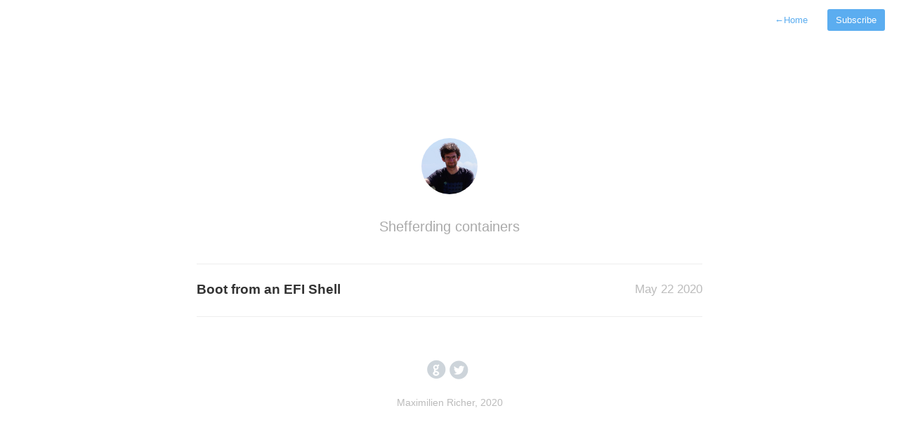

--- FILE ---
content_type: text/html
request_url: https://mricher.fr/tags/proxmox/
body_size: 1145
content:
<!DOCTYPE html>
<html lang="en">
	<head>
    <meta charset="utf-8">
<meta http-equiv="X-UA-Compatible" content="IE=edge,chrome=1">
<meta name="viewport" content="width=device-width, initial-scale=1">


<meta name="generator" content="Hugo 0.80.0" />
<title>proxmox</title>
<link rel="shortcut icon" href="https://mricher.fr/images/favicon.ico">
<link rel="stylesheet" href="https://mricher.fr/css/style.css">
<link rel="stylesheet" href="https://mricher.fr/css/highlight.css">



<link rel="stylesheet" href="https://mricher.fr/css/monosocialiconsfont.css">



<link href="https://mricher.fr/index.xml" rel="alternate" type="application/rss+xml" title="Maximilien Richer" />


<meta property="og:title" content="proxmox" />
<meta property="og:description" content="" />
<meta property="og:type" content="website" />
<meta property="og:url" content="https://mricher.fr/tags/proxmox/" />
<meta property="og:updated_time" content="2020-05-22T23:43:30+02:00" /><meta property="og:site_name" content="Maximilien Richer" />


<meta itemprop="name" content="proxmox">
<meta itemprop="description" content="">

<meta name="twitter:card" content="summary"/>
<meta name="twitter:title" content="proxmox"/>
<meta name="twitter:description" content=""/>
<meta name="twitter:site" content="@https://twitter.com/youngyukari"/>


    </head>
<body>
    <nav class="main-nav">
	
		<a href='https://mricher.fr/'> <span class="arrow">←</span>Home</a>
	

	

	
		<a class="cta" href="https://mricher.fr/index.xml">Subscribe</a>
	
</nav>

    <section id="wrapper">
        <div class="profile">
    <section id="wrapper">
        <header id="header">
            <a href="https://mricher.fr/about">
                <img id="avatar" class="2x" src="https://mricher.fr/images/avatar.png"/>
            </a>
            <h1></h1>
            <h2>Shefferding containers</h2>
        </header>
    </section>
</div>

        
		<ul id="post-list">
    
        <li>
            <a href='https://mricher.fr/post/boot-from-an-efi-shell/'><aside class="dates">May 22 2020</aside></a>
            <a href='https://mricher.fr/post/boot-from-an-efi-shell/'>Boot from an EFI Shell<h2></h2></a>
        </li>
    
</ul>

        <nav id="post-nav">
    
</nav>



        <footer id="footer">
    
        <div id="social">

	
	
    
    <a class="symbol" href="https://github.com/halfa">
        circlegithub
    </a>
    
    <a class="symbol" href="https://twitter.com/youngyukari">
        circletwitterbird
    </a>
    


</div>

    
    <p class="small">
    
        Maximilien Richer, 2020
    
    </p>
</footer>

    </section>
    <script src="//ajax.googleapis.com/ajax/libs/jquery/2.1.1/jquery.min.js"></script>
<script src="https://mricher.fr/js/main.js"></script>
<script src="https://mricher.fr/js/highlight.js"></script>
<script>hljs.initHighlightingOnLoad();</script>





</body>
</html>


--- FILE ---
content_type: text/css
request_url: https://mricher.fr/css/style.css
body_size: 12015
content:
/* Reset */
html,body,div,span,applet,object,iframe,h1,h2,h3,h4,h5,h6,p,blockquote,pre,a,abbr,acronym,address,big,cite,code,del,dfn,em,img,ins,kbd,q,s,samp,small,strike,strong,sub,sup,tt,var,b,u,i,center,dl,dt,dd,ol,ul,li,fieldset,form,label,legend,table,caption,tbody,tfoot,thead,tr,th,td,article,aside,canvas,details,embed,figure,figcaption,footer,header,hgroup,menu,nav,output,ruby,section,summary,time,mark,audio,video{border:0;font-size:100%;font:inherit;vertical-align:baseline;margin:0;padding:0}article,aside,details,figcaption,figure,footer,header,hgroup,menu,nav,section{display:block}body{line-height:1}blockquote,q{quotes:none}blockquote:before,blockquote:after,q:before,q:after{content:none}table{border-collapse:collapse;border-spacing:0}
*, *:before, *:after { -moz-box-sizing: border-box; -webkit-box-sizing: border-box; box-sizing: border-box; }

/* Clearfix */
.clearfix:after {
	content: "";
	display: table;
	clear: both;
}
.hidden { display: none; }

/* Icons */
@font-face {
	font-family: 'icons';
		src: url('../fonts/icons.eot');
		src: url('../fonts/icons.eot#iefix') format('embedded-opentype'),
		url('../fonts/icons.woff') format('woff'),
		url('../fonts/icons.ttf') format('truetype'),
		url('../fonts/icons.svg#icons') format('svg');
	font-weight: normal;
	font-style: normal;
}

[class^="icon-"]:before, [class*=" icon-"]:before {
	font-family: "icons";
	font-style: normal;
	font-weight: normal;
	speak: none;
	display: inline-block;
	text-decoration: inherit;
	text-align: center;
	font-variant: normal;
	text-transform: none;
	line-height: 1em;
}
.icon-facebook:before { content: '\e802'; }
.icon-facebook-squared:before { content: '\e800'; }
.icon-twitter:before { content: '\e801'; }
.icon-twitter-1:before { content: '\e804'; }
.icon-facebook-circled:before { content: '\e805'; }
.icon-twitter-circled:before { content: '\e806'; }
.icon-facebook-rect:before { content: '\e803'; }

/* Spacing */
.post h1, h3, h4, h5, p, .post-body ul, ol, pre {
margin-bottom: 20px;
}

/* Base */
html, body { height: 100%; }

body {
	font:16px/1 "Helvetica Neue", Helvetica, Arial, sans-serif;
	color: #666;
	-webkit-font-smoothing: antialiased;
	text-rendering: optimizeLegibility;
}

h1 {
	font-size: 30px;
	letter-spacing: -1px;
	color: #222;
	font-weight: bold;
}

h2 {
	font: italic 19px/1.3em Georgia,serif;
	color: #bbb;
}

.profile #wrapper {
	padding: 100px 40px 0px;
	max-width: 800px;
	margin: 0 auto;
}

.profile #header {
	padding-bottom: 40px;
	text-align: center;
	position: relative;
}

.profile #avatar {
	display: inline-block;
	width: 80px;
	height: 80px;
	border-radius: 50%;
	margin-bottom: 20px;
}

.profile h1 {
	font-weight: 400;
	letter-spacing: 0px;
	font-size: 20px;
	color: #222;
}

.profile h2 {
	font-size: 20px;
	  font-weight: 300;
	  color: #aaa;
	  margin-top: 10px;
	  font-family: 'Helvetica Neue', Helvetica, Arial, sans-serif;
	  font-style: normal;

}

nav.main-nav {
	padding: 20px 20px 0;

	/*max-width: 600px;*/
	/*width:100%;*/
	background: #fff;
	background: rgba(255,255,255,.90);
	margin: 0 auto;
	text-align: right;
	/*position: fixed;*/
	z-index: 100;
}

nav.main-nav a {
	top: 8px;
	right: 6px;
	padding: 8px 12px;
	color: #5badf0;
	font-size: 13px;
	/*font-weight: bold;*/
	line-height: 1.35;
	border-radius: 3px;

}
nav.main-nav a.cta {
	background: #5badf0;
	color: #fff;
	margin-left: 12px;
}

#wrapper {
  max-width: 800px;
  margin: 0 auto;
  padding: 60px 40px 100px 40px;
}

#wrapper.home {
	max-width: 800px;
	margin: 0 auto;
	padding: 0px 40px 20px 40px;
}

.home #avatar {
	float: right;
	width: 40px;
	height: 40px;
	border-radius: 50%;
}

/* Typography */
/*Accent color*/
a,
#title,
#post-list a:hover,
#post-list li:hover .dates,
#title:hover {
	text-decoration: none;
	color: #5badf0;
	color: #5694f1;
}

p a { color: #5694f1; }

/*Transitions*/
a,
#post-nav a,
#post-list a	{
	-webkit-transition: all 0.15s ease;
	-moz-transition: all 0.15s ease;
	-ms-transition: all 0.15s ease;
	-o-transition: all 0.15s ease;
	transition: all 0.15s ease;
}

ul, ol 	{ margin:0; padding:0; margin-bottom: 20px; }
ul { list-style-type:circle; }
ol { list-style: decimal; }
li	{  list-style-position:inside; }

/* Line Height */
#post-body, p { line-height:1.7; }

b, strong { font-weight: 500;
  color: #1E2025; }
em, i { font-style: italic; }

#title {
	display: inline-block;
	line-height: 100%;
	font-weight: 500;
	font-size: 19px;
	margin: 0;
	padding-bottom: 20px;
}

.description {
	float: right;
	font: italic 14px/1.4em Georgia,serif;
	color: #aaa;
}



.home h1 {
	font-size: 30px;
	letter-spacing: -1px;
	color: #222;
	font-weight: bold;
}

.home h2 {
	font: italic 19px/1.3em Georgia,serif;
	color: #bbb;
}

.post header {
	text-align:center;

}

.post h1 {
	margin-bottom: 0px;
	color: #222;
	font: 300 32px/1.4em "Helvetica Neue", Helvetica,Arial,sans-serif;
}

.post h2 {
	margin-bottom: 40px;
	  font: 300 24px/1.5 "Helvetica Neue",Helvetica,Arial,sans-serif;
	  color: #111;
}

.post h2.subtitle {
	font: italic 19px/1.3em Georgia,serif;
	color: #bbb;
}

.post h2.headline {
	/*font: italic 22px/1.3em Georgia,serif;*/
	font: normal 13px/1.5em "Helvetica Neue",Helvetica,Arial,sans-serif;
	margin: -5px 0 40px 0;
	color: #b2b9be;
	  font-size: 13px;
	  text-transform: uppercase;
	  letter-spacing: 2px;
	  /*margin-top: 15px;*/
	  display: inline-block;
}

#post-list h2 {
	font: normal 17px/1.5em "Helvetica Neue",Helvetica,Arial,sans-serif;
	color: #aaa;
	max-width: 400px;
	margin-top: 2px;
}

h3, h4, h5 { color:#333; }

h3 { font-size:20px; font-weight: 400; }
h4 { font-size:16px; font-weight:bold; }
h5 { font-size:15px; font-weight: bold; }

h6 {
	font-size: 13px;
	font-weight: bold;
	color: #666;
	margin-bottom: 6px;
}

p.small {
	color: #bbb;
	font-size: 14px;
	line-height: 1.5;
	display: block;
	text-align: center;
	margin-top: 20px;
}

blockquote {
	padding-left: 15px;
	border-left: 3px solid #eee;
}

hr {
	display: block;
	border: none;
	height: 1px;
	margin: 40px auto;
	background: #eee;
}

span.code { font-family:Menlo, Monaco, Courier; background-color:#EEE; font-size:14px; }

pre	{
	font-family:Menlo, Monaco, Courier;
	white-space:pre-wrap;
	/*border: 1px solid #ddd;*/
	padding:20px;
	background-color:#fdfdfd;
	/*font-size:14px;*/
	overflow:auto;
	border-radius: 3px;
	background: #272b2d;
	  font-family: 'Source Code Pro',Menlo,monospace;
	  font-size: 13px;
	  line-height: 1.5em;
	  font-weight: 500;
	color: #d0d4d7;

}

table {
	width: 100%;
	margin: 40px 0;
	border-collapse: collapse;
	font-size: 13px;
	line-height: 1.5em;
}

th,td {
	text-align: left;
	padding-right: 20px;
	vertical-align: top;
}

table td,td {
	border-spacing: none;
	border-style: solid;
	padding: 10px 15px;
	border-width: 1px 0 0 0;
}

tr>td {
	border-top: 1px solid #eaeaea;
}

tr:nth-child(odd)>td {
	background: #fcfcfc;
}

thead th,th {
	text-align: left;
	padding: 10px 15px;
	height: 20px;
	font-size: 13px;
	font-weight: bold;
	color: #444;
	border-bottom: 1px solid #dadadc;
	cursor: default;
	white-space: nowrap;
}

img {
	max-width: 100%;
	border-radius: 3px;
}

/* Made with Cactus Badge */
#badge {
	position: absolute;
	bottom: 8px;
	right: 8px;
	height: 48px;
	width: 48px;
}

/*=========================================
Post List
=========================================== */
#archive-list {
	margin-top: 100px;
}

#post-list {
	margin-bottom: 0;
}

#post-list li,#archive-list li {
	border-top: 1px solid #eee;
	padding-top: 20px;
	padding-bottom: 20px;
	list-style-type: none;
	margin-bottom: 0;
}

#post-list li:last-child {
	border-bottom: 1px solid #eee;
}

#post-list a {
	color: #333;
	display: block;
	font: bold 19px/1.7 "Helvetica Neue",helvetica,Arial,sans-serif;
}

#post-list .dates {
	float: right;
	position: relative;
	top: 1px;
	font: 300 17px/1.8 "Helvetica Neue",helvetica,Arial,sans-serif;
	color: #bbb;
}

#post-list-footer {
	border-top: 1px solid #eee;
	margin-top: 20px;
	padding-top: 100px;
}

#archive-link {
	display: inline-block;
	font-size: 13px;
	font-weight: bold;
	border-radius: 4px;
	padding: 3px 10px 6px;
	box-shadow: 0 0 0 1px hsla(207,83%,80%,1);
}

#archive-link:hover {
	background: #5694f1;
	color: #fff;
	box-shadow: 0 0 0 1px #5694f1;
}

#archive-link span {
	position: relative;
	top: 0;
	font-size: 17px;
}

#footer {
	padding: 40px 0 0 0;
}

/* Post Page */
.post {
	margin: 80px 0 0 0;
}

#post-meta {
	font-size: 13px;
	font-weight: bold;
	line-height: 1.4;
	border-top: 1px solid #eee;
	padding-top: 40px;
	margin-bottom: 40px;
	padding-bottom: 40px;
	margin-top: 40px;
	color:#444;
	border-bottom: 1px solid #eee;
}

#post-meta div span {
	color: #aaa;
	font-weight: 500;
	display: block;
}

#post-meta div span.dark {
	color: #1E2025;

}

#post-meta div {
	margin: 0 25px 0 0;
	float: left;
}

#sharing {
	float: right;
	margin: -2px;
}

#sharing a {
	font-size: 20px;
	font-size: 23px;
	margin-left: 1px;
	margin-top: 4px;
	color: #d4d4d4;
	display: inline-block;
	vertical-align: middle;
}

#sharing a:hover {
	/*color: #444;*/
	opacity: 0.8;
}

/* Post Navigation */
#post-nav {
	text-align:center;
	font-size:13px;
	font-weight:500;
	margin-top: 20px;
}

#post-nav span {
	-webkit-transition: all 0.1s linear;
	-moz-transition: all 0.1s linear;
	-ms-transition: all 0.1s linear;
	-o-transition: all 0.1s linear;
	transition: all 0.1s linear;
	position: relative;
}

#post-nav span.prev {
	float: left;
}

#post-nav span.next {
	float: right;
}

#post-nav span .arrow {
	position: relative;
	padding: 1px;
}

#post-nav span.prev:hover .arrow {
	left: -4px;
}

#post-nav span.next:hover .arrow {
	right: -4px;
}

#post-nav span.prev:hover {
	left: -3px;
}

#post-nav span.next:hover {
	right: -3px;
}

/* Archive */
h1.archive {
	margin-bottom: 0px;
}

h2.month {
	width: 100%;
	font: bold 13px/1 "Helvetica Neue",helvetica,Arial,sans-serif;
	text-transform: uppercase;
	margin-top: 40px;
	margin-bottom: 10px;
	padding-bottom: 10px;
	border-bottom: 1px solid #eee;
}

#archive-list li:last-child {
	margin-bottom: 0;
}

#archive-list a {
	display: block;
	font: bold 17px/1.7 "Helvetica Neue",helvetica,Arial,sans-serif;
	color: #333;
}

#archive-list .dates {
	float: right;
	position: relative;
	top: 1px;
	font: 300 17px/1.7 "Helvetica Neue",helvetica,Arial,sans-serif;
	color: #bbb;
}

#archive-list li a:hover,#archive-list li:hover .dates {
	color: #5694f1;
}

#post-meta img.avatar {
  height: 36px;
  width: 36px;
  float: left;
  border-radius: 50%;
  margin-top: 3px;
  margin-right: 20px;
  box-shadow: 0 0 0 3px #fff, 0 0 0 4px #eee;
}

#post-list.archive.readmore h3{

	  font: 400 20px "Helvetica Neue", Helvetica,Arial,sans-serif;
	  margin-bottom: 30px;
}

#post-list.archive.readmore a{
	font: 400 16px/1.6 "Helvetica Neue",helvetica,Arial,sans-serif;
	color: #5694f1;
}

#post-list.archive.readmore a:hover{
	opacity: 0.8;
}

#post-list.archive.readmore .dates{
	font: 300 16px/1.6 "Helvetica Neue",helvetica,Arial,sans-serif;
}
#sharing a.facebook {
  background: #4361b3;
}
#sharing a.twitter {
  background: #4fafed;
}

#sharing a {
  font-size: 20px;
  font-size: 13px;
  font-weight: bold;
  color: #fff;
  padding: 6px 10px;
  border-radius: 4px;
  margin-left: 2px;
}

/* Media Queries */
@media screen and (max-width: 540px) {
	#wrapper { padding:20px 20px 20px 20px;}
	.post { margin: 40px 0; }

	#post-list, #archive-list { margin-top: 0; }
	#post-meta { margin-top: 60px; }

	#title { font-size: 17px; }
	#post-list .dates { display: none; }

	#post-list-footer { margin-top: 20px; padding-top: 40px; }

	h1 { font-size: 26px; }
	.post h2.headline { font-size: 13px; }
	.post h1 { font-size:24px; }
	.post h2 { font-size:20px; }
}


/* CUSTOM ADDITIONS */

#social {
    display: flex;
    flex-direction: row;
    justify-content: center;
}

a.symbol {
    color: #cdd4da;
    font-size: 2rem;
    text-decoration: none;
    margin-right: 0.3rem;
}

a.symbol:hover {
    color: #BCD4DA;
}

code { 
	font-family:Menlo, Monaco, Courier; 
	background-color:#EEE; font-size:14px; 
	padding: 4px; 
	font-weight: 600;
}
